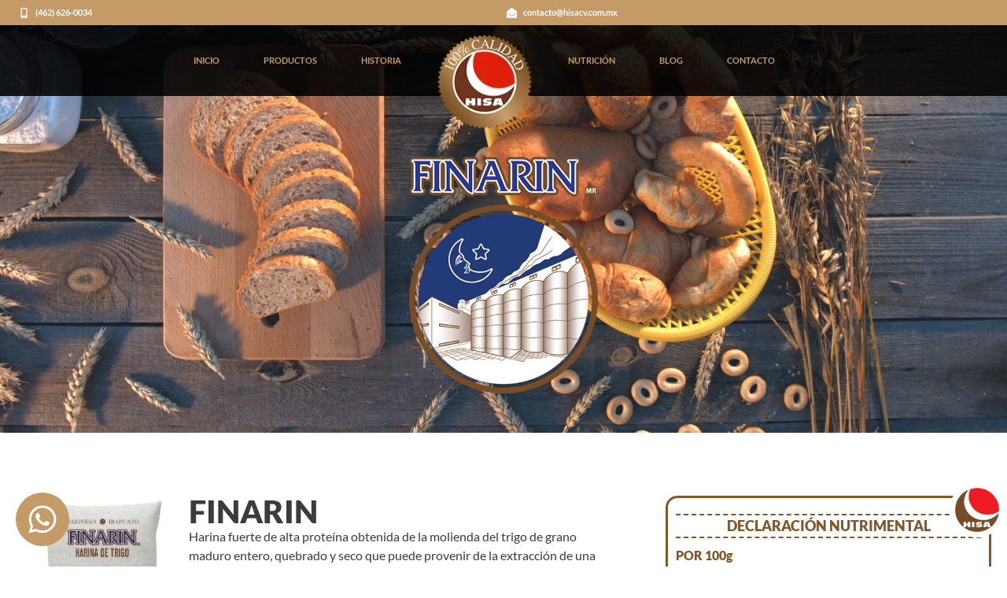

--- FILE ---
content_type: text/html; charset=UTF-8
request_url: https://harineradeirapuato.com/finarin/
body_size: 25284
content:
<!doctype html><html lang="es" prefix="og: https://ogp.me/ns#"><head><script data-no-optimize="1">var litespeed_docref=sessionStorage.getItem("litespeed_docref");litespeed_docref&&(Object.defineProperty(document,"referrer",{get:function(){return litespeed_docref}}),sessionStorage.removeItem("litespeed_docref"));</script> <meta charset="UTF-8"><meta name="viewport" content="width=device-width, initial-scale=1"><link rel="profile" href="https://gmpg.org/xfn/11"><title>FINARIN - Harinera de Irapuato</title><meta name="description" content="Harina fuerte de alta proteína obtenida de la molienda del trigo de grano maduro entero, quebrado y seco que puede provenir de la extracción de una mezcla de"/><meta name="robots" content="index, follow, max-snippet:-1, max-video-preview:-1, max-image-preview:large"/><link rel="canonical" href="https://harineradeirapuato.com/finarin/" /><meta property="og:locale" content="es_ES" /><meta property="og:type" content="article" /><meta property="og:title" content="FINARIN - Harinera de Irapuato" /><meta property="og:description" content="Harina fuerte de alta proteína obtenida de la molienda del trigo de grano maduro entero, quebrado y seco que puede provenir de la extracción de una mezcla de" /><meta property="og:url" content="https://harineradeirapuato.com/finarin/" /><meta property="og:site_name" content="Harinera de Irapuato" /><meta property="og:updated_time" content="2025-03-13T17:04:19+00:00" /><meta property="og:image" content="https://harineradeirapuato.com/wp-content/uploads/logo-finarin.png" /><meta property="og:image:secure_url" content="https://harineradeirapuato.com/wp-content/uploads/logo-finarin.png" /><meta property="og:image:width" content="500" /><meta property="og:image:height" content="650" /><meta property="og:image:alt" content="FINARIN" /><meta property="og:image:type" content="image/png" /><meta name="twitter:card" content="summary_large_image" /><meta name="twitter:title" content="FINARIN - Harinera de Irapuato" /><meta name="twitter:description" content="Harina fuerte de alta proteína obtenida de la molienda del trigo de grano maduro entero, quebrado y seco que puede provenir de la extracción de una mezcla de" /><meta name="twitter:image" content="https://harineradeirapuato.com/wp-content/uploads/logo-finarin.png" /><meta name="twitter:label1" content="Tiempo de lectura" /><meta name="twitter:data1" content="2 minutos" />
 <script type='application/javascript'  id='pys-version-script'>console.log('PixelYourSite Free version 11.1.5.2');</script> <link rel='dns-prefetch' href='//www.googletagmanager.com' /><link rel="alternate" type="application/rss+xml" title="Harinera de Irapuato &raquo; Feed" href="https://harineradeirapuato.com/feed/" /><link rel="alternate" type="application/rss+xml" title="Harinera de Irapuato &raquo; Feed de los comentarios" href="https://harineradeirapuato.com/comments/feed/" /><link rel="alternate" title="oEmbed (JSON)" type="application/json+oembed" href="https://harineradeirapuato.com/wp-json/oembed/1.0/embed?url=https%3A%2F%2Fharineradeirapuato.com%2Ffinarin%2F" /><link rel="alternate" title="oEmbed (XML)" type="text/xml+oembed" href="https://harineradeirapuato.com/wp-json/oembed/1.0/embed?url=https%3A%2F%2Fharineradeirapuato.com%2Ffinarin%2F&#038;format=xml" /><link data-optimized="2" rel="stylesheet" href="https://harineradeirapuato.com/wp-content/litespeed/css/1604102067cb3e78f03bf8c4c74d204a.css?ver=cf1b0" /> <script type="litespeed/javascript" data-src="https://harineradeirapuato.com/wp-includes/js/jquery/jquery.min.js?ver=3.7.1" id="jquery-core-js"></script> <script id="pys-js-extra" type="litespeed/javascript">var pysOptions={"staticEvents":{"facebook":{"init_event":[{"delay":0,"type":"static","ajaxFire":!1,"name":"PageView","pixelIds":["988285708938361"],"eventID":"7c9a6954-56b2-4a9d-b7ad-9a842343dc74","params":{"page_title":"FINARIN","post_type":"page","post_id":328,"plugin":"PixelYourSite","user_role":"guest","event_url":"harineradeirapuato.com/finarin/"},"e_id":"init_event","ids":[],"hasTimeWindow":!1,"timeWindow":0,"woo_order":"","edd_order":""}]}},"dynamicEvents":[],"triggerEvents":[],"triggerEventTypes":[],"facebook":{"pixelIds":["988285708938361"],"advancedMatching":{"external_id":"eaebffacfdcfbcdcfcdb"},"advancedMatchingEnabled":!0,"removeMetadata":!1,"wooVariableAsSimple":!1,"serverApiEnabled":!0,"wooCRSendFromServer":!1,"send_external_id":null,"enabled_medical":!1,"do_not_track_medical_param":["event_url","post_title","page_title","landing_page","content_name","categories","category_name","tags"],"meta_ldu":!1},"debug":"","siteUrl":"https://harineradeirapuato.com","ajaxUrl":"https://harineradeirapuato.com/wp-admin/admin-ajax.php","ajax_event":"4355aa3442","enable_remove_download_url_param":"1","cookie_duration":"7","last_visit_duration":"60","enable_success_send_form":"","ajaxForServerEvent":"1","ajaxForServerStaticEvent":"1","useSendBeacon":"1","send_external_id":"1","external_id_expire":"180","track_cookie_for_subdomains":"1","google_consent_mode":"1","gdpr":{"ajax_enabled":!1,"all_disabled_by_api":!1,"facebook_disabled_by_api":!1,"analytics_disabled_by_api":!1,"google_ads_disabled_by_api":!1,"pinterest_disabled_by_api":!1,"bing_disabled_by_api":!1,"reddit_disabled_by_api":!1,"externalID_disabled_by_api":!1,"facebook_prior_consent_enabled":!0,"analytics_prior_consent_enabled":!0,"google_ads_prior_consent_enabled":null,"pinterest_prior_consent_enabled":!0,"bing_prior_consent_enabled":!0,"cookiebot_integration_enabled":!1,"cookiebot_facebook_consent_category":"marketing","cookiebot_analytics_consent_category":"statistics","cookiebot_tiktok_consent_category":"marketing","cookiebot_google_ads_consent_category":"marketing","cookiebot_pinterest_consent_category":"marketing","cookiebot_bing_consent_category":"marketing","consent_magic_integration_enabled":!1,"real_cookie_banner_integration_enabled":!1,"cookie_notice_integration_enabled":!1,"cookie_law_info_integration_enabled":!1,"analytics_storage":{"enabled":!0,"value":"granted","filter":!1},"ad_storage":{"enabled":!0,"value":"granted","filter":!1},"ad_user_data":{"enabled":!0,"value":"granted","filter":!1},"ad_personalization":{"enabled":!0,"value":"granted","filter":!1}},"cookie":{"disabled_all_cookie":!1,"disabled_start_session_cookie":!1,"disabled_advanced_form_data_cookie":!1,"disabled_landing_page_cookie":!1,"disabled_first_visit_cookie":!1,"disabled_trafficsource_cookie":!1,"disabled_utmTerms_cookie":!1,"disabled_utmId_cookie":!1},"tracking_analytics":{"TrafficSource":"direct","TrafficLanding":"undefined","TrafficUtms":[],"TrafficUtmsId":[]},"GATags":{"ga_datalayer_type":"default","ga_datalayer_name":"dataLayerPYS"},"woo":{"enabled":!1},"edd":{"enabled":!1},"cache_bypass":"1768554428"}</script> 
 <script type="litespeed/javascript" data-src="https://www.googletagmanager.com/gtag/js?id=G-YD22WRTJ1E" id="google_gtagjs-js"></script> <script id="google_gtagjs-js-after" type="litespeed/javascript">window.dataLayer=window.dataLayer||[];function gtag(){dataLayer.push(arguments)}
gtag("set","linker",{"domains":["harineradeirapuato.com"]});gtag("js",new Date());gtag("set","developer_id.dZTNiMT",!0);gtag("config","G-YD22WRTJ1E")</script> <link rel="https://api.w.org/" href="https://harineradeirapuato.com/wp-json/" /><link rel="alternate" title="JSON" type="application/json" href="https://harineradeirapuato.com/wp-json/wp/v2/pages/328" /><link rel="EditURI" type="application/rsd+xml" title="RSD" href="https://harineradeirapuato.com/xmlrpc.php?rsd" /><meta name="generator" content="WordPress 6.9" /><link rel='shortlink' href='https://harineradeirapuato.com/?p=328' /><meta name="generator" content="Site Kit by Google 1.170.0" /><meta name="generator" content="Elementor 3.34.1; features: e_font_icon_svg, additional_custom_breakpoints; settings: css_print_method-internal, google_font-enabled, font_display-auto"></head><body class="wp-singular page-template-default page page-id-328 wp-embed-responsive wp-theme-hello-elementor wp-child-theme-hello-theme-child-master hello-elementor-default elementor-default elementor-kit-6 elementor-page elementor-page-328"><a class="skip-link screen-reader-text" href="#content">Ir al contenido</a><header data-elementor-type="header" data-elementor-id="135" class="elementor elementor-135 elementor-location-header" data-elementor-post-type="elementor_library"><section class="elementor-section elementor-top-section elementor-element elementor-element-2b9e987 elementor-section-full_width elementor-section-height-default elementor-section-height-default" data-id="2b9e987" data-element_type="section" data-settings="{&quot;background_background&quot;:&quot;classic&quot;,&quot;sticky&quot;:&quot;top&quot;,&quot;sticky_on&quot;:[&quot;desktop&quot;,&quot;tablet&quot;,&quot;mobile&quot;],&quot;sticky_offset&quot;:0,&quot;sticky_effects_offset&quot;:0,&quot;sticky_anchor_link_offset&quot;:0}"><div class="elementor-container elementor-column-gap-no"><div class="elementor-column elementor-col-100 elementor-top-column elementor-element elementor-element-ea04589" data-id="ea04589" data-element_type="column"><div class="elementor-widget-wrap elementor-element-populated"><section class="elementor-section elementor-inner-section elementor-element elementor-element-ab793d8 elementor-section-boxed elementor-section-height-default elementor-section-height-default" data-id="ab793d8" data-element_type="section" data-settings="{&quot;background_background&quot;:&quot;classic&quot;}"><div class="elementor-container elementor-column-gap-custom"><div class="elementor-column elementor-col-50 elementor-inner-column elementor-element elementor-element-847efaf" data-id="847efaf" data-element_type="column"><div class="elementor-widget-wrap elementor-element-populated"><div class="elementor-element elementor-element-6fb31ab elementor-icon-list--layout-inline elementor-align-start elementor-list-item-link-full_width elementor-widget elementor-widget-icon-list" data-id="6fb31ab" data-element_type="widget" data-widget_type="icon-list.default"><div class="elementor-widget-container"><ul class="elementor-icon-list-items elementor-inline-items"><li class="elementor-icon-list-item elementor-inline-item">
<a href="tel:(462)%20626-0034"><span class="elementor-icon-list-icon">
<svg aria-hidden="true" class="e-font-icon-svg e-fas-mobile-alt" viewBox="0 0 320 512" xmlns="http://www.w3.org/2000/svg"><path d="M272 0H48C21.5 0 0 21.5 0 48v416c0 26.5 21.5 48 48 48h224c26.5 0 48-21.5 48-48V48c0-26.5-21.5-48-48-48zM160 480c-17.7 0-32-14.3-32-32s14.3-32 32-32 32 14.3 32 32-14.3 32-32 32zm112-108c0 6.6-5.4 12-12 12H60c-6.6 0-12-5.4-12-12V60c0-6.6 5.4-12 12-12h200c6.6 0 12 5.4 12 12v312z"></path></svg>						</span>
<span class="elementor-icon-list-text">(462) 626-0034</span>
</a></li></ul></div></div></div></div><div class="elementor-column elementor-col-50 elementor-inner-column elementor-element elementor-element-fd8fc9a" data-id="fd8fc9a" data-element_type="column"><div class="elementor-widget-wrap elementor-element-populated"><div class="elementor-element elementor-element-832da0c elementor-icon-list--layout-inline elementor-align-end elementor-list-item-link-full_width elementor-widget elementor-widget-icon-list" data-id="832da0c" data-element_type="widget" data-widget_type="icon-list.default"><div class="elementor-widget-container"><ul class="elementor-icon-list-items elementor-inline-items"><li class="elementor-icon-list-item elementor-inline-item">
<a href="mailto:contacto@hisacv.com.mx" target="_blank"><span class="elementor-icon-list-icon">
<svg aria-hidden="true" class="e-font-icon-svg e-fas-envelope-open" viewBox="0 0 512 512" xmlns="http://www.w3.org/2000/svg"><path d="M512 464c0 26.51-21.49 48-48 48H48c-26.51 0-48-21.49-48-48V200.724a48 48 0 0 1 18.387-37.776c24.913-19.529 45.501-35.365 164.2-121.511C199.412 29.17 232.797-.347 256 .003c23.198-.354 56.596 29.172 73.413 41.433 118.687 86.137 139.303 101.995 164.2 121.512A48 48 0 0 1 512 200.724V464zm-65.666-196.605c-2.563-3.728-7.7-4.595-11.339-1.907-22.845 16.873-55.462 40.705-105.582 77.079-16.825 12.266-50.21 41.781-73.413 41.43-23.211.344-56.559-29.143-73.413-41.43-50.114-36.37-82.734-60.204-105.582-77.079-3.639-2.688-8.776-1.821-11.339 1.907l-9.072 13.196a7.998 7.998 0 0 0 1.839 10.967c22.887 16.899 55.454 40.69 105.303 76.868 20.274 14.781 56.524 47.813 92.264 47.573 35.724.242 71.961-32.771 92.263-47.573 49.85-36.179 82.418-59.97 105.303-76.868a7.998 7.998 0 0 0 1.839-10.967l-9.071-13.196z"></path></svg>						</span>
<span class="elementor-icon-list-text">contacto@hisacv.com.mx</span>
</a></li></ul></div></div></div></div></div></section><section class="elementor-section elementor-inner-section elementor-element elementor-element-2fca1c6 elementor-section-height-min-height elementor-hidden-desktop elementor-hidden-tablet elementor-section-boxed elementor-section-height-default" data-id="2fca1c6" data-element_type="section"><div class="elementor-container elementor-column-gap-custom"><div class="elementor-column elementor-col-50 elementor-inner-column elementor-element elementor-element-70fc581" data-id="70fc581" data-element_type="column"><div class="elementor-widget-wrap elementor-element-populated"><div class="elementor-element elementor-element-d0a1c6f elementor-absolute elementor-widget elementor-widget-image" data-id="d0a1c6f" data-element_type="widget" data-settings="{&quot;_position&quot;:&quot;absolute&quot;}" data-widget_type="image.default"><div class="elementor-widget-container">
<img data-lazyloaded="1" src="[data-uri]" width="130" height="130" data-src="https://harineradeirapuato.com/wp-content/uploads/logo-1.png" class="attachment-large size-large wp-image-24" alt="HISA" /></div></div></div></div><div class="elementor-column elementor-col-50 elementor-inner-column elementor-element elementor-element-a526a5f" data-id="a526a5f" data-element_type="column"><div class="elementor-widget-wrap elementor-element-populated"><div class="elementor-element elementor-element-45e80fe elementor-nav-menu__align-end elementor-nav-menu--stretch elementor-nav-menu--dropdown-tablet elementor-nav-menu__text-align-aside elementor-nav-menu--toggle elementor-nav-menu--burger elementor-widget elementor-widget-nav-menu" data-id="45e80fe" data-element_type="widget" data-settings="{&quot;full_width&quot;:&quot;stretch&quot;,&quot;layout&quot;:&quot;horizontal&quot;,&quot;submenu_icon&quot;:{&quot;value&quot;:&quot;&lt;svg aria-hidden=\&quot;true\&quot; class=\&quot;e-font-icon-svg e-fas-caret-down\&quot; viewBox=\&quot;0 0 320 512\&quot; xmlns=\&quot;http:\/\/www.w3.org\/2000\/svg\&quot;&gt;&lt;path d=\&quot;M31.3 192h257.3c17.8 0 26.7 21.5 14.1 34.1L174.1 354.8c-7.8 7.8-20.5 7.8-28.3 0L17.2 226.1C4.6 213.5 13.5 192 31.3 192z\&quot;&gt;&lt;\/path&gt;&lt;\/svg&gt;&quot;,&quot;library&quot;:&quot;fa-solid&quot;},&quot;toggle&quot;:&quot;burger&quot;}" data-widget_type="nav-menu.default"><div class="elementor-widget-container"><nav aria-label="Menú" class="elementor-nav-menu--main elementor-nav-menu__container elementor-nav-menu--layout-horizontal e--pointer-underline e--animation-slide"><ul id="menu-1-45e80fe" class="elementor-nav-menu"><li class="menu-item menu-item-type-post_type menu-item-object-page menu-item-home menu-item-134"><a href="https://harineradeirapuato.com/" class="elementor-item">Inicio</a></li><li class="menu-item menu-item-type-post_type menu-item-object-page menu-item-133"><a href="https://harineradeirapuato.com/productos/" class="elementor-item">Productos</a></li><li class="menu-item menu-item-type-post_type menu-item-object-page menu-item-132"><a href="https://harineradeirapuato.com/historia/" class="elementor-item">Historia</a></li><li class="menu-item menu-item-type-post_type menu-item-object-page menu-item-131"><a href="https://harineradeirapuato.com/nutricion/" class="elementor-item">Nutrición</a></li><li class="menu-item menu-item-type-post_type menu-item-object-page menu-item-862"><a href="https://harineradeirapuato.com/blog/" class="elementor-item">Blog</a></li><li class="menu-item menu-item-type-post_type menu-item-object-page menu-item-129"><a href="https://harineradeirapuato.com/contacto/" class="elementor-item">Contacto</a></li></ul></nav><div class="elementor-menu-toggle" role="button" tabindex="0" aria-label="Alternar menú" aria-expanded="false">
<svg aria-hidden="true" role="presentation" class="elementor-menu-toggle__icon--open e-font-icon-svg e-eicon-menu-bar" viewBox="0 0 1000 1000" xmlns="http://www.w3.org/2000/svg"><path d="M104 333H896C929 333 958 304 958 271S929 208 896 208H104C71 208 42 237 42 271S71 333 104 333ZM104 583H896C929 583 958 554 958 521S929 458 896 458H104C71 458 42 487 42 521S71 583 104 583ZM104 833H896C929 833 958 804 958 771S929 708 896 708H104C71 708 42 737 42 771S71 833 104 833Z"></path></svg><svg aria-hidden="true" role="presentation" class="elementor-menu-toggle__icon--close e-font-icon-svg e-eicon-close" viewBox="0 0 1000 1000" xmlns="http://www.w3.org/2000/svg"><path d="M742 167L500 408 258 167C246 154 233 150 217 150 196 150 179 158 167 167 154 179 150 196 150 212 150 229 154 242 171 254L408 500 167 742C138 771 138 800 167 829 196 858 225 858 254 829L496 587 738 829C750 842 767 846 783 846 800 846 817 842 829 829 842 817 846 804 846 783 846 767 842 750 829 737L588 500 833 258C863 229 863 200 833 171 804 137 775 137 742 167Z"></path></svg></div><nav class="elementor-nav-menu--dropdown elementor-nav-menu__container" aria-hidden="true"><ul id="menu-2-45e80fe" class="elementor-nav-menu"><li class="menu-item menu-item-type-post_type menu-item-object-page menu-item-home menu-item-134"><a href="https://harineradeirapuato.com/" class="elementor-item" tabindex="-1">Inicio</a></li><li class="menu-item menu-item-type-post_type menu-item-object-page menu-item-133"><a href="https://harineradeirapuato.com/productos/" class="elementor-item" tabindex="-1">Productos</a></li><li class="menu-item menu-item-type-post_type menu-item-object-page menu-item-132"><a href="https://harineradeirapuato.com/historia/" class="elementor-item" tabindex="-1">Historia</a></li><li class="menu-item menu-item-type-post_type menu-item-object-page menu-item-131"><a href="https://harineradeirapuato.com/nutricion/" class="elementor-item" tabindex="-1">Nutrición</a></li><li class="menu-item menu-item-type-post_type menu-item-object-page menu-item-862"><a href="https://harineradeirapuato.com/blog/" class="elementor-item" tabindex="-1">Blog</a></li><li class="menu-item menu-item-type-post_type menu-item-object-page menu-item-129"><a href="https://harineradeirapuato.com/contacto/" class="elementor-item" tabindex="-1">Contacto</a></li></ul></nav></div></div></div></div></div></section><section class="elementor-section elementor-inner-section elementor-element elementor-element-eb43bb4 elementor-section-height-min-height elementor-section-content-middle elementor-hidden-mobile elementor-section-boxed elementor-section-height-default" data-id="eb43bb4" data-element_type="section"><div class="elementor-container elementor-column-gap-custom"><div class="elementor-column elementor-col-33 elementor-inner-column elementor-element elementor-element-815eb64" data-id="815eb64" data-element_type="column"><div class="elementor-widget-wrap elementor-element-populated"><div class="elementor-element elementor-element-a7b12a1 elementor-nav-menu__align-end elementor-nav-menu--dropdown-none elementor-widget elementor-widget-nav-menu" data-id="a7b12a1" data-element_type="widget" data-settings="{&quot;layout&quot;:&quot;horizontal&quot;,&quot;submenu_icon&quot;:{&quot;value&quot;:&quot;&lt;svg aria-hidden=\&quot;true\&quot; class=\&quot;e-font-icon-svg e-fas-caret-down\&quot; viewBox=\&quot;0 0 320 512\&quot; xmlns=\&quot;http:\/\/www.w3.org\/2000\/svg\&quot;&gt;&lt;path d=\&quot;M31.3 192h257.3c17.8 0 26.7 21.5 14.1 34.1L174.1 354.8c-7.8 7.8-20.5 7.8-28.3 0L17.2 226.1C4.6 213.5 13.5 192 31.3 192z\&quot;&gt;&lt;\/path&gt;&lt;\/svg&gt;&quot;,&quot;library&quot;:&quot;fa-solid&quot;}}" data-widget_type="nav-menu.default"><div class="elementor-widget-container"><nav aria-label="Menú" class="elementor-nav-menu--main elementor-nav-menu__container elementor-nav-menu--layout-horizontal e--pointer-underline e--animation-slide"><ul id="menu-1-a7b12a1" class="elementor-nav-menu"><li class="menu-item menu-item-type-post_type menu-item-object-page menu-item-home menu-item-145"><a href="https://harineradeirapuato.com/" class="elementor-item">Inicio</a></li><li class="menu-item menu-item-type-post_type menu-item-object-page menu-item-144"><a href="https://harineradeirapuato.com/productos/" class="elementor-item">Productos</a></li><li class="menu-item menu-item-type-post_type menu-item-object-page menu-item-143"><a href="https://harineradeirapuato.com/historia/" class="elementor-item">Historia</a></li></ul></nav><nav class="elementor-nav-menu--dropdown elementor-nav-menu__container" aria-hidden="true"><ul id="menu-2-a7b12a1" class="elementor-nav-menu"><li class="menu-item menu-item-type-post_type menu-item-object-page menu-item-home menu-item-145"><a href="https://harineradeirapuato.com/" class="elementor-item" tabindex="-1">Inicio</a></li><li class="menu-item menu-item-type-post_type menu-item-object-page menu-item-144"><a href="https://harineradeirapuato.com/productos/" class="elementor-item" tabindex="-1">Productos</a></li><li class="menu-item menu-item-type-post_type menu-item-object-page menu-item-143"><a href="https://harineradeirapuato.com/historia/" class="elementor-item" tabindex="-1">Historia</a></li></ul></nav></div></div></div></div><div class="elementor-column elementor-col-33 elementor-inner-column elementor-element elementor-element-938e85f" data-id="938e85f" data-element_type="column"><div class="elementor-widget-wrap elementor-element-populated"><div class="elementor-element elementor-element-a7f75f7 elementor-absolute elementor-widget elementor-widget-image" data-id="a7f75f7" data-element_type="widget" data-settings="{&quot;_position&quot;:&quot;absolute&quot;}" data-widget_type="image.default"><div class="elementor-widget-container">
<a href="/">
<img data-lazyloaded="1" src="[data-uri]" width="130" height="130" data-src="https://harineradeirapuato.com/wp-content/uploads/logo-1.png" class="attachment-large size-large wp-image-24" alt="HISA" />								</a></div></div></div></div><div class="elementor-column elementor-col-33 elementor-inner-column elementor-element elementor-element-5da9209" data-id="5da9209" data-element_type="column"><div class="elementor-widget-wrap elementor-element-populated"><div class="elementor-element elementor-element-327134f elementor-nav-menu__align-start elementor-nav-menu--dropdown-none elementor-widget elementor-widget-nav-menu" data-id="327134f" data-element_type="widget" data-settings="{&quot;layout&quot;:&quot;horizontal&quot;,&quot;submenu_icon&quot;:{&quot;value&quot;:&quot;&lt;svg aria-hidden=\&quot;true\&quot; class=\&quot;e-font-icon-svg e-fas-caret-down\&quot; viewBox=\&quot;0 0 320 512\&quot; xmlns=\&quot;http:\/\/www.w3.org\/2000\/svg\&quot;&gt;&lt;path d=\&quot;M31.3 192h257.3c17.8 0 26.7 21.5 14.1 34.1L174.1 354.8c-7.8 7.8-20.5 7.8-28.3 0L17.2 226.1C4.6 213.5 13.5 192 31.3 192z\&quot;&gt;&lt;\/path&gt;&lt;\/svg&gt;&quot;,&quot;library&quot;:&quot;fa-solid&quot;}}" data-widget_type="nav-menu.default"><div class="elementor-widget-container"><nav aria-label="Menú" class="elementor-nav-menu--main elementor-nav-menu__container elementor-nav-menu--layout-horizontal e--pointer-underline e--animation-slide"><ul id="menu-1-327134f" class="elementor-nav-menu"><li class="menu-item menu-item-type-post_type menu-item-object-page menu-item-148"><a href="https://harineradeirapuato.com/nutricion/" class="elementor-item">Nutrición</a></li><li class="menu-item menu-item-type-post_type menu-item-object-page menu-item-863"><a href="https://harineradeirapuato.com/blog/" class="elementor-item">Blog</a></li><li class="menu-item menu-item-type-post_type menu-item-object-page menu-item-146"><a href="https://harineradeirapuato.com/contacto/" class="elementor-item">Contacto</a></li></ul></nav><nav class="elementor-nav-menu--dropdown elementor-nav-menu__container" aria-hidden="true"><ul id="menu-2-327134f" class="elementor-nav-menu"><li class="menu-item menu-item-type-post_type menu-item-object-page menu-item-148"><a href="https://harineradeirapuato.com/nutricion/" class="elementor-item" tabindex="-1">Nutrición</a></li><li class="menu-item menu-item-type-post_type menu-item-object-page menu-item-863"><a href="https://harineradeirapuato.com/blog/" class="elementor-item" tabindex="-1">Blog</a></li><li class="menu-item menu-item-type-post_type menu-item-object-page menu-item-146"><a href="https://harineradeirapuato.com/contacto/" class="elementor-item" tabindex="-1">Contacto</a></li></ul></nav></div></div></div></div></div></section></div></div></div></section></header><main id="content" class="site-main post-328 page type-page status-publish hentry"><div class="page-content"><div data-elementor-type="wp-page" data-elementor-id="328" class="elementor elementor-328" data-elementor-post-type="page"><div class="elementor-element elementor-element-b361058 e-flex e-con-boxed e-con e-parent" data-id="b361058" data-element_type="container" data-settings="{&quot;background_background&quot;:&quot;classic&quot;}"><div class="e-con-inner"><div class="elementor-element elementor-element-8c037bd elementor-widget elementor-widget-image" data-id="8c037bd" data-element_type="widget" data-widget_type="image.default"><div class="elementor-widget-container">
<img data-lazyloaded="1" src="[data-uri]" fetchpriority="high" decoding="async" width="500" height="650" data-src="https://harineradeirapuato.com/wp-content/uploads/logo-finarin.png" class="attachment-full size-full wp-image-597" alt="logo finarin" data-srcset="https://harineradeirapuato.com/wp-content/uploads/logo-finarin.png 500w, https://harineradeirapuato.com/wp-content/uploads/logo-finarin-231x300.png 231w, https://harineradeirapuato.com/wp-content/uploads/logo-finarin-115x150.png 115w" data-sizes="(max-width: 500px) 100vw, 500px" title="FINARIN 1"></div></div></div></div><div class="elementor-element elementor-element-ef6c83e e-flex e-con-boxed e-con e-parent" data-id="ef6c83e" data-element_type="container"><div class="e-con-inner"><div class="elementor-element elementor-element-ece7d95 e-con-full e-flex e-con e-child" data-id="ece7d95" data-element_type="container"><div class="elementor-element elementor-element-781c0cf e-con-full e-flex e-con e-child" data-id="781c0cf" data-element_type="container"><div class="elementor-element elementor-element-2eb30f7 e-con-full e-flex e-con e-child" data-id="2eb30f7" data-element_type="container"><div class="elementor-element elementor-element-bc8839d elementor-arrows-position-outside elementor-pagination-position-outside elementor-widget elementor-widget-image-carousel" data-id="bc8839d" data-element_type="widget" data-settings="{&quot;slides_to_show&quot;:&quot;1&quot;,&quot;pause_on_hover&quot;:&quot;no&quot;,&quot;navigation&quot;:&quot;both&quot;,&quot;autoplay&quot;:&quot;yes&quot;,&quot;pause_on_interaction&quot;:&quot;yes&quot;,&quot;autoplay_speed&quot;:5000,&quot;infinite&quot;:&quot;yes&quot;,&quot;effect&quot;:&quot;slide&quot;,&quot;speed&quot;:500}" data-widget_type="image-carousel.default"><div class="elementor-widget-container"><div class="elementor-image-carousel-wrapper swiper" role="region" aria-roledescription="carousel" aria-label="Carrusel de imágenes" dir="ltr"><div class="elementor-image-carousel swiper-wrapper" aria-live="off"><div class="swiper-slide" role="group" aria-roledescription="slide" aria-label="1 de 1"><figure class="swiper-slide-inner"><img data-lazyloaded="1" src="[data-uri]" width="2953" height="4987" decoding="async" class="swiper-slide-image" data-src="https://harineradeirapuato.com/wp-content/uploads/finarin-22kg.png" alt="finarin-22kg" title="FINARIN 2"></figure></div></div></div></div></div></div><div class="elementor-element elementor-element-56ec1d8 e-con-full e-flex e-con e-child" data-id="56ec1d8" data-element_type="container"><div class="elementor-element elementor-element-49be3f4 elementor-widget elementor-widget-heading" data-id="49be3f4" data-element_type="widget" data-widget_type="heading.default"><div class="elementor-widget-container"><h1 class="elementor-heading-title elementor-size-default">FINARIN</h1></div></div><div class="elementor-element elementor-element-eee8bbe elementor-widget elementor-widget-text-editor" data-id="eee8bbe" data-element_type="widget" data-widget_type="text-editor.default"><div class="elementor-widget-container"><p>Harina fuerte de alta proteína obtenida de la molienda del trigo de grano maduro entero, quebrado y seco que puede provenir de la extracción de una mezcla de trigos duros importados y nacionales limpios, gran poder de fermentación por su alto contenido en gluten, gran rendimiento y alta absorción de agua.</p></div></div><div class="elementor-element elementor-element-5489f5e elementor-widget elementor-widget-heading" data-id="5489f5e" data-element_type="widget" data-widget_type="heading.default"><div class="elementor-widget-container"><h4 class="elementor-heading-title elementor-size-default">Presentación</h4></div></div><div class="elementor-element elementor-element-7a66118 elementor-widget elementor-widget-text-editor" data-id="7a66118" data-element_type="widget" data-widget_type="text-editor.default"><div class="elementor-widget-container"><p>En saco de polipropileno de 22kg. A granel en pipas de 24 a 29 Ton.</p></div></div></div></div><div class="elementor-element elementor-element-52ef12f elementor-widget elementor-widget-heading" data-id="52ef12f" data-element_type="widget" data-widget_type="heading.default"><div class="elementor-widget-container"><h4 class="elementor-heading-title elementor-size-default">Aplicación</h4></div></div><div class="elementor-element elementor-element-3f3b9c2 elementor-widget elementor-widget-text-editor" data-id="3f3b9c2" data-element_type="widget" data-widget_type="text-editor.default"><div class="elementor-widget-container"><p>En panadería con equipo mecanizado o nivel semiindustrial e industrial, pizzería, pan de caja, bollería, danés y francés.</p></div></div><div class="elementor-element elementor-element-90592df elementor-widget elementor-widget-heading" data-id="90592df" data-element_type="widget" data-widget_type="heading.default"><div class="elementor-widget-container"><h4 class="elementor-heading-title elementor-size-default">Beneficios</h4></div></div><div class="elementor-element elementor-element-146fcd7 elementor-widget elementor-widget-text-editor" data-id="146fcd7" data-element_type="widget" data-widget_type="text-editor.default"><div class="elementor-widget-container"><p>Obtención de piezas con buen volumen, con corteza dorada y buen color y excelente sabor en el pan.</p></div></div><div class="elementor-element elementor-element-0cfc011 elementor-widget elementor-widget-heading" data-id="0cfc011" data-element_type="widget" data-widget_type="heading.default"><div class="elementor-widget-container"><h4 class="elementor-heading-title elementor-size-default">Especificaciones (NOM 247)</h4></div></div><div class="elementor-element elementor-element-efcd83e elementor-widget elementor-widget-text-editor" data-id="efcd83e" data-element_type="widget" data-widget_type="text-editor.default"><div class="elementor-widget-container"><p><b>Sensoriales: Polvo fino, color claro y olor característico.<br /></b><span style="color: var( --e-global-color-text ); font-family: var( --e-global-typography-text-font-family ), Sans-serif; text-align: var(--text-align); font-size: 1rem;"><b>Especificaciones:<br /></b></span><span style="color: var( --e-global-color-text ); font-family: var( --e-global-typography-text-font-family ), Sans-serif; font-weight: var( --e-global-typography-text-font-weight ); text-align: var(--text-align); font-size: 1rem;">Humedad: Máximo 14.5%<br /></span><span style="color: var( --e-global-color-text ); font-family: var( --e-global-typography-text-font-family ), Sans-serif; font-weight: var( --e-global-typography-text-font-weight ); text-align: var(--text-align); font-size: 1rem;">Proteína: Mínimo 10.7%<br /></span><span style="color: var( --e-global-color-text ); font-family: var( --e-global-typography-text-font-family ), Sans-serif; font-size: 1rem; font-weight: var( --e-global-typography-text-font-weight ); text-align: var(--text-align);">Fuerza: Mínimo 280 J<br /></span><span style="color: var( --e-global-color-text ); font-family: var( --e-global-typography-text-font-family ), Sans-serif; font-weight: var( --e-global-typography-text-font-weight ); text-align: var(--text-align); font-size: 1rem;">Cenizas: Máximo 0.6%<br /></span><span style="color: var( --e-global-color-text ); font-family: var( --e-global-typography-text-font-family ), Sans-serif; font-weight: var( --e-global-typography-text-font-weight ); text-align: var(--text-align); font-size: 1rem;">Gluten Húmedo: Mínimo 27%<br /></span><span style="color: var( --e-global-color-text ); font-family: var( --e-global-typography-text-font-family ), Sans-serif; font-weight: var( --e-global-typography-text-font-weight ); text-align: var(--text-align); font-size: 1rem;">Absorción: Mínimo 57%<br /></span><span style="color: var( --e-global-color-text ); font-family: var( --e-global-typography-text-font-family ), Sans-serif; font-weight: var( --e-global-typography-text-font-weight ); text-align: var(--text-align); font-size: 1rem;">P/L: 0.8 a 1.4<br /></span><span style="color: var( --e-global-color-text ); font-family: var( --e-global-typography-text-font-family ), Sans-serif; text-align: var(--text-align); font-size: 1rem;"><b>Metales Pesados:<br /></b></span><span style="color: var( --e-global-color-text ); font-family: var( --e-global-typography-text-font-family ), Sans-serif; font-weight: var( --e-global-typography-text-font-weight ); text-align: var(--text-align); font-size: 1rem;">Plomo como Pb: Máximo 0.5 ppm.<br /></span><span style="color: var( --e-global-color-text ); font-family: var( --e-global-typography-text-font-family ), Sans-serif; font-weight: var( --e-global-typography-text-font-weight ); text-align: var(--text-align); font-size: 1rem;">Cadmio como Cd: Máximo 0.1 ppm. <br /></span><span style="color: var( --e-global-color-text ); font-family: var( --e-global-typography-text-font-family ), Sans-serif; text-align: var(--text-align); font-size: 1rem;"><b>Microbiológicos: <br /></b></span><span style="color: var( --e-global-color-text ); font-family: var( --e-global-typography-text-font-family ), Sans-serif; font-weight: var( --e-global-typography-text-font-weight ); text-align: var(--text-align); font-size: 1rem;">Mesofilos aerobios: Máximo 50,000 UFC/g <br /></span><span style="color: var( --e-global-color-text ); font-family: var( --e-global-typography-text-font-family ), Sans-serif; font-weight: var( --e-global-typography-text-font-weight ); text-align: var(--text-align); font-size: 1rem;">Coliformes Totales: N/A <br /></span><span style="color: var( --e-global-color-text ); font-family: var( --e-global-typography-text-font-family ), Sans-serif; font-weight: var( --e-global-typography-text-font-weight ); text-align: var(--text-align); font-size: 1rem;">E.Coli: Ausencia (25 g) <br />Hongos y Levaduras Máximo 300 UFC/g <br /></span><span style="color: var( --e-global-color-text ); font-family: var( --e-global-typography-text-font-family ), Sans-serif; font-weight: var( --e-global-typography-text-font-weight ); text-align: var(--text-align); font-size: 1rem;">Salmonella sp Ausencia (25 g): Negativo </span><span style="color: var( --e-global-color-text ); font-family: var( --e-global-typography-text-font-family ), Sans-serif; font-weight: var( --e-global-typography-text-font-weight ); text-align: var(--text-align); font-size: 1rem;"> <br /></span><span style="color: var( --e-global-color-text ); font-family: var( --e-global-typography-text-font-family ), Sans-serif; text-align: var(--text-align); font-size: 1rem;"><b>Seguridad Alimentaria <br /></b></span><span style="color: var( --e-global-color-text ); font-family: var( --e-global-typography-text-font-family ), Sans-serif; font-weight: var( --e-global-typography-text-font-weight ); text-align: var(--text-align); font-size: 1rem;">Partículas metálicas: Ausencia mayores a 2mm <br /></span><span style="color: var( --e-global-color-text ); font-family: var( --e-global-typography-text-font-family ), Sans-serif; font-weight: var( --e-global-typography-text-font-weight ); text-align: var(--text-align); font-size: 1rem;">Aflatoxinas: Menor a 20 ppb <br /></span><span style="color: var( --e-global-color-text ); font-family: var( --e-global-typography-text-font-family ), Sans-serif; font-weight: var( --e-global-typography-text-font-weight ); text-align: var(--text-align); font-size: 1rem;">Materia extraña en 50 g de producto: <br /></span><span style="color: var( --e-global-color-text ); font-family: var( --e-global-typography-text-font-family ), Sans-serif; font-weight: var( --e-global-typography-text-font-weight ); text-align: var(--text-align); font-size: 1rem;">Fragmentos de insecto Máximo 50 <br /></span><span style="color: var( --e-global-color-text ); font-family: var( --e-global-typography-text-font-family ), Sans-serif; font-weight: var( --e-global-typography-text-font-weight ); text-align: var(--text-align); font-size: 1rem;">Pelos de roedor Máximo 1 <br /></span><span style="color: var( --e-global-color-text ); font-family: var( --e-global-typography-text-font-family ), Sans-serif; font-weight: var( --e-global-typography-text-font-weight ); text-align: var(--text-align); font-size: 1rem;">Excretas: 0</span></p></div></div><div class="elementor-element elementor-element-d733746 elementor-widget elementor-widget-heading" data-id="d733746" data-element_type="widget" data-widget_type="heading.default"><div class="elementor-widget-container"><h4 class="elementor-heading-title elementor-size-default">Declaración de OMG's</h4></div></div><div class="elementor-element elementor-element-638df2b elementor-widget elementor-widget-text-editor" data-id="638df2b" data-element_type="widget" data-widget_type="text-editor.default"><div class="elementor-widget-container"><p>Las materias primas utilizadas en el proceso de la harina no son Organismos Genéticamente Modificados (OMGs).</p></div></div><div class="elementor-element elementor-element-d9c65ad elementor-widget elementor-widget-heading" data-id="d9c65ad" data-element_type="widget" data-widget_type="heading.default"><div class="elementor-widget-container"><h4 class="elementor-heading-title elementor-size-default">Declaración de alérgenos</h4></div></div><div class="elementor-element elementor-element-c714fef elementor-widget elementor-widget-text-editor" data-id="c714fef" data-element_type="widget" data-widget_type="text-editor.default"><div class="elementor-widget-container"><p>El trigo de forma inherente contiene Gluten, declarado en nuestros sacos.</p></div></div><div class="elementor-element elementor-element-b5bb275 elementor-widget elementor-widget-heading" data-id="b5bb275" data-element_type="widget" data-widget_type="heading.default"><div class="elementor-widget-container"><h4 class="elementor-heading-title elementor-size-default">Distribución</h4></div></div><div class="elementor-element elementor-element-6759f62 elementor-widget elementor-widget-text-editor" data-id="6759f62" data-element_type="widget" data-widget_type="text-editor.default"><div class="elementor-widget-container"><p>Todo el producto es distribuido en camiones que cumplen con los lineamientos de calidad e inocuidad.</p></div></div><div class="elementor-element elementor-element-65a7196 elementor-widget elementor-widget-heading" data-id="65a7196" data-element_type="widget" data-widget_type="heading.default"><div class="elementor-widget-container"><h4 class="elementor-heading-title elementor-size-default">Almacenamiento</h4></div></div><div class="elementor-element elementor-element-298d725 elementor-widget elementor-widget-text-editor" data-id="298d725" data-element_type="widget" data-widget_type="text-editor.default"><div class="elementor-widget-container"><p>Conservar bien cerrados los sacos, en un lugar fresco y seco, estibar separado de los muros y evitar el contacto directo al piso. Estibas sobre superficies lisas, libres de astillas. Consumir el producto que almacenó primero. Vida de Anaquel, 1 año a partir de la fecha de elaboración y a las condiciones mencionadas</p></div></div></div><div class="elementor-element elementor-element-98b617a e-con-full e-flex e-con e-child" data-id="98b617a" data-element_type="container" data-settings="{&quot;background_background&quot;:&quot;classic&quot;}"><div class="elementor-element elementor-element-99cc685 elementor-absolute elementor-widget elementor-widget-image" data-id="99cc685" data-element_type="widget" data-settings="{&quot;_position&quot;:&quot;absolute&quot;}" data-widget_type="image.default"><div class="elementor-widget-container">
<img data-lazyloaded="1" src="[data-uri]" decoding="async" width="100" height="100" data-src="https://harineradeirapuato.com/wp-content/uploads/hisa-icon.png" class="attachment-large size-large wp-image-631" alt="hisa icon" title="FINARIN 3"></div></div><div class="elementor-element elementor-element-8b36e51 elementor-widget elementor-widget-heading" data-id="8b36e51" data-element_type="widget" data-widget_type="heading.default"><div class="elementor-widget-container"><h2 class="elementor-heading-title elementor-size-default">Declaración Nutrimental</h2></div></div><div class="elementor-element elementor-element-a08a916 e-con-full e-flex e-con e-child" data-id="a08a916" data-element_type="container"><div class="elementor-element elementor-element-b7251d3 e-con-full e-flex e-con e-child" data-id="b7251d3" data-element_type="container"><div class="elementor-element elementor-element-0c78a43 elementor-widget elementor-widget-heading" data-id="0c78a43" data-element_type="widget" data-widget_type="heading.default"><div class="elementor-widget-container">
<span class="elementor-heading-title elementor-size-default">POR 100g</span></div></div></div></div><div class="elementor-element elementor-element-501047d e-con-full e-flex e-con e-child" data-id="501047d" data-element_type="container"><div class="elementor-element elementor-element-999a758 e-con-full e-flex e-con e-child" data-id="999a758" data-element_type="container"><div class="elementor-element elementor-element-97ffecb elementor-widget elementor-widget-heading" data-id="97ffecb" data-element_type="widget" data-widget_type="heading.default"><div class="elementor-widget-container">
<span class="elementor-heading-title elementor-size-default">Contenido energético</span></div></div></div><div class="elementor-element elementor-element-f65ca9f e-con-full e-flex e-con e-child" data-id="f65ca9f" data-element_type="container"><div class="elementor-element elementor-element-d128056 elementor-widget elementor-widget-heading" data-id="d128056" data-element_type="widget" data-widget_type="heading.default"><div class="elementor-widget-container">
<span class="elementor-heading-title elementor-size-default">370 kcal (1548 kJ)</span></div></div></div></div><div class="elementor-element elementor-element-980a3f7 e-con-full e-flex e-con e-child" data-id="980a3f7" data-element_type="container"><div class="elementor-element elementor-element-a66e83d e-con-full e-flex e-con e-child" data-id="a66e83d" data-element_type="container"><div class="elementor-element elementor-element-206b403 elementor-widget elementor-widget-heading" data-id="206b403" data-element_type="widget" data-widget_type="heading.default"><div class="elementor-widget-container">
<span class="elementor-heading-title elementor-size-default">Proteínas</span></div></div></div><div class="elementor-element elementor-element-82862c0 e-con-full e-flex e-con e-child" data-id="82862c0" data-element_type="container"><div class="elementor-element elementor-element-046f6f4 elementor-widget elementor-widget-heading" data-id="046f6f4" data-element_type="widget" data-widget_type="heading.default"><div class="elementor-widget-container">
<span class="elementor-heading-title elementor-size-default">12g</span></div></div></div></div><div class="elementor-element elementor-element-3e4e9f7 elementor-widget-divider--view-line elementor-widget elementor-widget-divider" data-id="3e4e9f7" data-element_type="widget" data-widget_type="divider.default"><div class="elementor-widget-container"><div class="elementor-divider">
<span class="elementor-divider-separator">
</span></div></div></div><div class="elementor-element elementor-element-8e0dfb6 e-con-full e-flex e-con e-child" data-id="8e0dfb6" data-element_type="container"><div class="elementor-element elementor-element-efdf4cb e-con-full e-flex e-con e-child" data-id="efdf4cb" data-element_type="container"><div class="elementor-element elementor-element-e5fac90 elementor-widget elementor-widget-heading" data-id="e5fac90" data-element_type="widget" data-widget_type="heading.default"><div class="elementor-widget-container">
<span class="elementor-heading-title elementor-size-default">Grasas totales</span></div></div></div><div class="elementor-element elementor-element-1ac0802 e-con-full e-flex e-con e-child" data-id="1ac0802" data-element_type="container"><div class="elementor-element elementor-element-ba4e848 elementor-widget elementor-widget-heading" data-id="ba4e848" data-element_type="widget" data-widget_type="heading.default"><div class="elementor-widget-container">
<span class="elementor-heading-title elementor-size-default">1g</span></div></div></div></div><div class="elementor-element elementor-element-98db067 e-con-full e-flex e-con e-child" data-id="98db067" data-element_type="container"><div class="elementor-element elementor-element-1c2c767 e-con-full e-flex e-con e-child" data-id="1c2c767" data-element_type="container"><div class="elementor-element elementor-element-5e1357b elementor-widget elementor-widget-heading" data-id="5e1357b" data-element_type="widget" data-widget_type="heading.default"><div class="elementor-widget-container">
<span class="elementor-heading-title elementor-size-default">&nbsp;&nbsp;&nbsp;&nbsp;&nbsp;&nbsp;Grasas Saturadas</span></div></div></div><div class="elementor-element elementor-element-596c9a3 e-con-full e-flex e-con e-child" data-id="596c9a3" data-element_type="container"><div class="elementor-element elementor-element-724868e elementor-widget elementor-widget-heading" data-id="724868e" data-element_type="widget" data-widget_type="heading.default"><div class="elementor-widget-container">
<span class="elementor-heading-title elementor-size-default">0g</span></div></div></div></div><div class="elementor-element elementor-element-1872af7 e-con-full e-flex e-con e-child" data-id="1872af7" data-element_type="container"><div class="elementor-element elementor-element-e614a7d e-con-full e-flex e-con e-child" data-id="e614a7d" data-element_type="container"><div class="elementor-element elementor-element-75b6bd1 elementor-widget elementor-widget-heading" data-id="75b6bd1" data-element_type="widget" data-widget_type="heading.default"><div class="elementor-widget-container">
<span class="elementor-heading-title elementor-size-default">&nbsp;&nbsp;&nbsp;&nbsp;&nbsp;&nbsp;Grasas Trans</span></div></div></div><div class="elementor-element elementor-element-72e2a9c e-con-full e-flex e-con e-child" data-id="72e2a9c" data-element_type="container"><div class="elementor-element elementor-element-612eeac elementor-widget elementor-widget-heading" data-id="612eeac" data-element_type="widget" data-widget_type="heading.default"><div class="elementor-widget-container">
<span class="elementor-heading-title elementor-size-default">0mg</span></div></div></div></div><div class="elementor-element elementor-element-7138ecc elementor-widget-divider--view-line elementor-widget elementor-widget-divider" data-id="7138ecc" data-element_type="widget" data-widget_type="divider.default"><div class="elementor-widget-container"><div class="elementor-divider">
<span class="elementor-divider-separator">
</span></div></div></div><div class="elementor-element elementor-element-d4988f8 e-con-full e-flex e-con e-child" data-id="d4988f8" data-element_type="container"><div class="elementor-element elementor-element-61de2d8 e-con-full e-flex e-con e-child" data-id="61de2d8" data-element_type="container"><div class="elementor-element elementor-element-b6dece0 elementor-widget elementor-widget-heading" data-id="b6dece0" data-element_type="widget" data-widget_type="heading.default"><div class="elementor-widget-container">
<span class="elementor-heading-title elementor-size-default">Hidratos de carbono disponibles</span></div></div></div><div class="elementor-element elementor-element-2fe4b3f e-con-full e-flex e-con e-child" data-id="2fe4b3f" data-element_type="container"><div class="elementor-element elementor-element-a20c327 elementor-widget elementor-widget-heading" data-id="a20c327" data-element_type="widget" data-widget_type="heading.default"><div class="elementor-widget-container">
<span class="elementor-heading-title elementor-size-default">71g</span></div></div></div></div><div class="elementor-element elementor-element-0d776f0 e-con-full e-flex e-con e-child" data-id="0d776f0" data-element_type="container"><div class="elementor-element elementor-element-acd73e0 e-con-full e-flex e-con e-child" data-id="acd73e0" data-element_type="container"><div class="elementor-element elementor-element-5f6985f elementor-widget elementor-widget-heading" data-id="5f6985f" data-element_type="widget" data-widget_type="heading.default"><div class="elementor-widget-container">
<span class="elementor-heading-title elementor-size-default">&nbsp;&nbsp;&nbsp;&nbsp;&nbsp;&nbsp;Azúcares</span></div></div></div><div class="elementor-element elementor-element-9c558ed e-con-full e-flex e-con e-child" data-id="9c558ed" data-element_type="container"><div class="elementor-element elementor-element-7977f57 elementor-widget elementor-widget-heading" data-id="7977f57" data-element_type="widget" data-widget_type="heading.default"><div class="elementor-widget-container">
<span class="elementor-heading-title elementor-size-default">3.48g</span></div></div></div></div><div class="elementor-element elementor-element-e1dd63d elementor-widget-divider--view-line elementor-widget elementor-widget-divider" data-id="e1dd63d" data-element_type="widget" data-widget_type="divider.default"><div class="elementor-widget-container"><div class="elementor-divider">
<span class="elementor-divider-separator">
</span></div></div></div><div class="elementor-element elementor-element-5defa98 e-con-full e-flex e-con e-child" data-id="5defa98" data-element_type="container"><div class="elementor-element elementor-element-c40d9ef e-con-full e-flex e-con e-child" data-id="c40d9ef" data-element_type="container"><div class="elementor-element elementor-element-e2565ef elementor-widget elementor-widget-heading" data-id="e2565ef" data-element_type="widget" data-widget_type="heading.default"><div class="elementor-widget-container">
<span class="elementor-heading-title elementor-size-default">Fibra Dietética</span></div></div></div><div class="elementor-element elementor-element-fdecb3b e-con-full e-flex e-con e-child" data-id="fdecb3b" data-element_type="container"><div class="elementor-element elementor-element-c7ee19b elementor-widget elementor-widget-heading" data-id="c7ee19b" data-element_type="widget" data-widget_type="heading.default"><div class="elementor-widget-container">
<span class="elementor-heading-title elementor-size-default">1.75g</span></div></div></div></div><div class="elementor-element elementor-element-0d8e226 e-con-full e-flex e-con e-child" data-id="0d8e226" data-element_type="container"><div class="elementor-element elementor-element-20060fd e-con-full e-flex e-con e-child" data-id="20060fd" data-element_type="container"><div class="elementor-element elementor-element-a231631 elementor-widget elementor-widget-heading" data-id="a231631" data-element_type="widget" data-widget_type="heading.default"><div class="elementor-widget-container">
<span class="elementor-heading-title elementor-size-default">Sodio</span></div></div></div><div class="elementor-element elementor-element-f34176e e-con-full e-flex e-con e-child" data-id="f34176e" data-element_type="container"><div class="elementor-element elementor-element-1093ce8 elementor-widget elementor-widget-heading" data-id="1093ce8" data-element_type="widget" data-widget_type="heading.default"><div class="elementor-widget-container">
<span class="elementor-heading-title elementor-size-default">2.36mg</span></div></div></div></div><div class="elementor-element elementor-element-30d83ba e-con-full e-flex e-con e-child" data-id="30d83ba" data-element_type="container"><div class="elementor-element elementor-element-768460a e-con-full e-flex e-con e-child" data-id="768460a" data-element_type="container"><div class="elementor-element elementor-element-97888da elementor-widget elementor-widget-heading" data-id="97888da" data-element_type="widget" data-widget_type="heading.default"><div class="elementor-widget-container">
<span class="elementor-heading-title elementor-size-default">Ácido Fólico</span></div></div></div><div class="elementor-element elementor-element-43a2574 e-con-full e-flex e-con e-child" data-id="43a2574" data-element_type="container"><div class="elementor-element elementor-element-00f2bda elementor-widget elementor-widget-heading" data-id="00f2bda" data-element_type="widget" data-widget_type="heading.default"><div class="elementor-widget-container">
<span class="elementor-heading-title elementor-size-default">2mg</span></div></div></div></div><div class="elementor-element elementor-element-7c184a7 e-con-full e-flex e-con e-child" data-id="7c184a7" data-element_type="container"><div class="elementor-element elementor-element-95b023d e-con-full e-flex e-con e-child" data-id="95b023d" data-element_type="container"><div class="elementor-element elementor-element-7807a52 elementor-widget elementor-widget-heading" data-id="7807a52" data-element_type="widget" data-widget_type="heading.default"><div class="elementor-widget-container">
<span class="elementor-heading-title elementor-size-default">Hierro</span></div></div></div><div class="elementor-element elementor-element-2f16db8 e-con-full e-flex e-con e-child" data-id="2f16db8" data-element_type="container"><div class="elementor-element elementor-element-341814c elementor-widget elementor-widget-heading" data-id="341814c" data-element_type="widget" data-widget_type="heading.default"><div class="elementor-widget-container">
<span class="elementor-heading-title elementor-size-default">40mg</span></div></div></div></div><div class="elementor-element elementor-element-3c1a584 e-con-full e-flex e-con e-child" data-id="3c1a584" data-element_type="container"><div class="elementor-element elementor-element-beff396 e-con-full e-flex e-con e-child" data-id="beff396" data-element_type="container"><div class="elementor-element elementor-element-42bef38 elementor-widget elementor-widget-heading" data-id="42bef38" data-element_type="widget" data-widget_type="heading.default"><div class="elementor-widget-container">
<span class="elementor-heading-title elementor-size-default">Vitamina B1 (Tiamina)</span></div></div></div><div class="elementor-element elementor-element-07107ff e-con-full e-flex e-con e-child" data-id="07107ff" data-element_type="container"><div class="elementor-element elementor-element-908091a elementor-widget elementor-widget-heading" data-id="908091a" data-element_type="widget" data-widget_type="heading.default"><div class="elementor-widget-container">
<span class="elementor-heading-title elementor-size-default">5mg</span></div></div></div></div><div class="elementor-element elementor-element-54716f8 e-con-full e-flex e-con e-child" data-id="54716f8" data-element_type="container"><div class="elementor-element elementor-element-8bd3949 e-con-full e-flex e-con e-child" data-id="8bd3949" data-element_type="container"><div class="elementor-element elementor-element-d0db5e1 elementor-widget elementor-widget-heading" data-id="d0db5e1" data-element_type="widget" data-widget_type="heading.default"><div class="elementor-widget-container">
<span class="elementor-heading-title elementor-size-default">Vitamina B2 (Riboflavina)</span></div></div></div><div class="elementor-element elementor-element-29a642e e-con-full e-flex e-con e-child" data-id="29a642e" data-element_type="container"><div class="elementor-element elementor-element-8ecc94e elementor-widget elementor-widget-heading" data-id="8ecc94e" data-element_type="widget" data-widget_type="heading.default"><div class="elementor-widget-container">
<span class="elementor-heading-title elementor-size-default">3mg</span></div></div></div></div><div class="elementor-element elementor-element-04cfa14 e-con-full e-flex e-con e-child" data-id="04cfa14" data-element_type="container"><div class="elementor-element elementor-element-e3adbed e-con-full e-flex e-con e-child" data-id="e3adbed" data-element_type="container"><div class="elementor-element elementor-element-edd9361 elementor-widget elementor-widget-heading" data-id="edd9361" data-element_type="widget" data-widget_type="heading.default"><div class="elementor-widget-container">
<span class="elementor-heading-title elementor-size-default">Vitamina B3 (Niacina)</span></div></div></div><div class="elementor-element elementor-element-565f8cb e-con-full e-flex e-con e-child" data-id="565f8cb" data-element_type="container"><div class="elementor-element elementor-element-0e04936 elementor-widget elementor-widget-heading" data-id="0e04936" data-element_type="widget" data-widget_type="heading.default"><div class="elementor-widget-container">
<span class="elementor-heading-title elementor-size-default">35mg</span></div></div></div></div><div class="elementor-element elementor-element-8ace2ba e-con-full e-flex e-con e-child" data-id="8ace2ba" data-element_type="container"><div class="elementor-element elementor-element-623ab1c e-con-full e-flex e-con e-child" data-id="623ab1c" data-element_type="container"><div class="elementor-element elementor-element-3d62e9a elementor-widget elementor-widget-heading" data-id="3d62e9a" data-element_type="widget" data-widget_type="heading.default"><div class="elementor-widget-container">
<span class="elementor-heading-title elementor-size-default">Zinc</span></div></div></div><div class="elementor-element elementor-element-e04a977 e-con-full e-flex e-con e-child" data-id="e04a977" data-element_type="container"><div class="elementor-element elementor-element-3963bbc elementor-widget elementor-widget-heading" data-id="3963bbc" data-element_type="widget" data-widget_type="heading.default"><div class="elementor-widget-container">
<span class="elementor-heading-title elementor-size-default">40mg</span></div></div></div></div><div class="elementor-element elementor-element-7fcff74 elementor-widget elementor-widget-heading" data-id="7fcff74" data-element_type="widget" data-widget_type="heading.default"><div class="elementor-widget-container">
<span class="elementor-heading-title elementor-size-default">INGREDIENTES:</span></div></div><div class="elementor-element elementor-element-2ffa7ed elementor-widget elementor-widget-text-editor" data-id="2ffa7ed" data-element_type="widget" data-widget_type="text-editor.default"><div class="elementor-widget-container"><p>HARINA DE TRIGO, HIERRO (COMO SULFATO O FUMARATO FERROSO), ZINC (COMO ÓXIDO DE ZINC), NIACINA (VITAMINA B3), TIAMINA (VITAMINA B1), RIBOFLAVINA (VITAMINA B2), ÁCIDO FÓLICO Y PUEDE CONTENER: PERÓXIDO DE BENZOÍLO, ÁCIDO L-ASCÓRBICO, AZODICARBONAMIDA, ENZIMAS, FOSFATO MONOCÁLCICO, ALMIDÓN DE MAÍZ, <strong>CONTIENE GLUTEN (TRIGO)</strong></p></div></div></div></div></div></div></div></main><footer data-elementor-type="footer" data-elementor-id="164" class="elementor elementor-164 elementor-location-footer" data-elementor-post-type="elementor_library"><section class="elementor-section elementor-top-section elementor-element elementor-element-1117035 elementor-section-boxed elementor-section-height-default elementor-section-height-default" data-id="1117035" data-element_type="section" data-settings="{&quot;background_background&quot;:&quot;classic&quot;}"><div class="elementor-container elementor-column-gap-default"><div class="elementor-column elementor-col-100 elementor-top-column elementor-element elementor-element-3e5f528" data-id="3e5f528" data-element_type="column"><div class="elementor-widget-wrap elementor-element-populated"><section class="elementor-section elementor-inner-section elementor-element elementor-element-4057463 elementor-section-full_width elementor-section-content-middle elementor-section-height-default elementor-section-height-default" data-id="4057463" data-element_type="section"><div class="elementor-container elementor-column-gap-no"><div class="elementor-column elementor-col-50 elementor-inner-column elementor-element elementor-element-7f24d79" data-id="7f24d79" data-element_type="column"><div class="elementor-widget-wrap elementor-element-populated"><div class="elementor-element elementor-element-338054d elementor-widget elementor-widget-image" data-id="338054d" data-element_type="widget" data-widget_type="image.default"><div class="elementor-widget-container">
<img data-lazyloaded="1" src="[data-uri]" width="130" height="130" data-src="https://harineradeirapuato.com/wp-content/uploads/logo-1.png" class="attachment-large size-large wp-image-24" alt="HISA" /></div></div></div></div><div class="elementor-column elementor-col-50 elementor-inner-column elementor-element elementor-element-bae6470" data-id="bae6470" data-element_type="column"><div class="elementor-widget-wrap elementor-element-populated"><div class="elementor-element elementor-element-74ab98b elementor-nav-menu__align-end elementor-nav-menu--dropdown-none elementor-widget elementor-widget-nav-menu" data-id="74ab98b" data-element_type="widget" data-settings="{&quot;layout&quot;:&quot;horizontal&quot;,&quot;submenu_icon&quot;:{&quot;value&quot;:&quot;&lt;svg aria-hidden=\&quot;true\&quot; class=\&quot;e-font-icon-svg e-fas-caret-down\&quot; viewBox=\&quot;0 0 320 512\&quot; xmlns=\&quot;http:\/\/www.w3.org\/2000\/svg\&quot;&gt;&lt;path d=\&quot;M31.3 192h257.3c17.8 0 26.7 21.5 14.1 34.1L174.1 354.8c-7.8 7.8-20.5 7.8-28.3 0L17.2 226.1C4.6 213.5 13.5 192 31.3 192z\&quot;&gt;&lt;\/path&gt;&lt;\/svg&gt;&quot;,&quot;library&quot;:&quot;fa-solid&quot;}}" data-widget_type="nav-menu.default"><div class="elementor-widget-container"><nav aria-label="Menú" class="elementor-nav-menu--main elementor-nav-menu__container elementor-nav-menu--layout-horizontal e--pointer-underline e--animation-slide"><ul id="menu-1-74ab98b" class="elementor-nav-menu"><li class="menu-item menu-item-type-post_type menu-item-object-page menu-item-home menu-item-134"><a href="https://harineradeirapuato.com/" class="elementor-item">Inicio</a></li><li class="menu-item menu-item-type-post_type menu-item-object-page menu-item-133"><a href="https://harineradeirapuato.com/productos/" class="elementor-item">Productos</a></li><li class="menu-item menu-item-type-post_type menu-item-object-page menu-item-132"><a href="https://harineradeirapuato.com/historia/" class="elementor-item">Historia</a></li><li class="menu-item menu-item-type-post_type menu-item-object-page menu-item-131"><a href="https://harineradeirapuato.com/nutricion/" class="elementor-item">Nutrición</a></li><li class="menu-item menu-item-type-post_type menu-item-object-page menu-item-862"><a href="https://harineradeirapuato.com/blog/" class="elementor-item">Blog</a></li><li class="menu-item menu-item-type-post_type menu-item-object-page menu-item-129"><a href="https://harineradeirapuato.com/contacto/" class="elementor-item">Contacto</a></li></ul></nav><nav class="elementor-nav-menu--dropdown elementor-nav-menu__container" aria-hidden="true"><ul id="menu-2-74ab98b" class="elementor-nav-menu"><li class="menu-item menu-item-type-post_type menu-item-object-page menu-item-home menu-item-134"><a href="https://harineradeirapuato.com/" class="elementor-item" tabindex="-1">Inicio</a></li><li class="menu-item menu-item-type-post_type menu-item-object-page menu-item-133"><a href="https://harineradeirapuato.com/productos/" class="elementor-item" tabindex="-1">Productos</a></li><li class="menu-item menu-item-type-post_type menu-item-object-page menu-item-132"><a href="https://harineradeirapuato.com/historia/" class="elementor-item" tabindex="-1">Historia</a></li><li class="menu-item menu-item-type-post_type menu-item-object-page menu-item-131"><a href="https://harineradeirapuato.com/nutricion/" class="elementor-item" tabindex="-1">Nutrición</a></li><li class="menu-item menu-item-type-post_type menu-item-object-page menu-item-862"><a href="https://harineradeirapuato.com/blog/" class="elementor-item" tabindex="-1">Blog</a></li><li class="menu-item menu-item-type-post_type menu-item-object-page menu-item-129"><a href="https://harineradeirapuato.com/contacto/" class="elementor-item" tabindex="-1">Contacto</a></li></ul></nav></div></div><div class="elementor-element elementor-element-04a99c4 elementor-shape-circle e-grid-align-right e-grid-align-mobile-center elementor-grid-0 elementor-widget elementor-widget-social-icons" data-id="04a99c4" data-element_type="widget" data-widget_type="social-icons.default"><div class="elementor-widget-container"><div class="elementor-social-icons-wrapper elementor-grid" role="list">
<span class="elementor-grid-item" role="listitem">
<a class="elementor-icon elementor-social-icon elementor-social-icon-facebook elementor-repeater-item-ce3e93d" href="https://facebook.com/harineradeirapuato" target="_blank" rel="nofollow">
<span class="elementor-screen-only">Facebook</span>
<svg aria-hidden="true" class="e-font-icon-svg e-fab-facebook" viewBox="0 0 512 512" xmlns="http://www.w3.org/2000/svg"><path d="M504 256C504 119 393 8 256 8S8 119 8 256c0 123.78 90.69 226.38 209.25 245V327.69h-63V256h63v-54.64c0-62.15 37-96.48 93.67-96.48 27.14 0 55.52 4.84 55.52 4.84v61h-31.28c-30.8 0-40.41 19.12-40.41 38.73V256h68.78l-11 71.69h-57.78V501C413.31 482.38 504 379.78 504 256z"></path></svg>					</a>
</span>
<span class="elementor-grid-item" role="listitem">
<a class="elementor-icon elementor-social-icon elementor-social-icon-instagram elementor-repeater-item-2bd04f2" href="https://instagram.com/harineradeirapuato/" target="_blank" rel="nofollow">
<span class="elementor-screen-only">Instagram</span>
<svg aria-hidden="true" class="e-font-icon-svg e-fab-instagram" viewBox="0 0 448 512" xmlns="http://www.w3.org/2000/svg"><path d="M224.1 141c-63.6 0-114.9 51.3-114.9 114.9s51.3 114.9 114.9 114.9S339 319.5 339 255.9 287.7 141 224.1 141zm0 189.6c-41.1 0-74.7-33.5-74.7-74.7s33.5-74.7 74.7-74.7 74.7 33.5 74.7 74.7-33.6 74.7-74.7 74.7zm146.4-194.3c0 14.9-12 26.8-26.8 26.8-14.9 0-26.8-12-26.8-26.8s12-26.8 26.8-26.8 26.8 12 26.8 26.8zm76.1 27.2c-1.7-35.9-9.9-67.7-36.2-93.9-26.2-26.2-58-34.4-93.9-36.2-37-2.1-147.9-2.1-184.9 0-35.8 1.7-67.6 9.9-93.9 36.1s-34.4 58-36.2 93.9c-2.1 37-2.1 147.9 0 184.9 1.7 35.9 9.9 67.7 36.2 93.9s58 34.4 93.9 36.2c37 2.1 147.9 2.1 184.9 0 35.9-1.7 67.7-9.9 93.9-36.2 26.2-26.2 34.4-58 36.2-93.9 2.1-37 2.1-147.8 0-184.8zM398.8 388c-7.8 19.6-22.9 34.7-42.6 42.6-29.5 11.7-99.5 9-132.1 9s-102.7 2.6-132.1-9c-19.6-7.8-34.7-22.9-42.6-42.6-11.7-29.5-9-99.5-9-132.1s-2.6-102.7 9-132.1c7.8-19.6 22.9-34.7 42.6-42.6 29.5-11.7 99.5-9 132.1-9s102.7-2.6 132.1 9c19.6 7.8 34.7 22.9 42.6 42.6 11.7 29.5 9 99.5 9 132.1s2.7 102.7-9 132.1z"></path></svg>					</a>
</span>
<span class="elementor-grid-item" role="listitem">
<a class="elementor-icon elementor-social-icon elementor-social-icon-linkedin elementor-repeater-item-32becc6" href="https://www.linkedin.com/company/harinera-de-irapuato/" target="_blank" rel="nofollow">
<span class="elementor-screen-only">Linkedin</span>
<svg aria-hidden="true" class="e-font-icon-svg e-fab-linkedin" viewBox="0 0 448 512" xmlns="http://www.w3.org/2000/svg"><path d="M416 32H31.9C14.3 32 0 46.5 0 64.3v383.4C0 465.5 14.3 480 31.9 480H416c17.6 0 32-14.5 32-32.3V64.3c0-17.8-14.4-32.3-32-32.3zM135.4 416H69V202.2h66.5V416zm-33.2-243c-21.3 0-38.5-17.3-38.5-38.5S80.9 96 102.2 96c21.2 0 38.5 17.3 38.5 38.5 0 21.3-17.2 38.5-38.5 38.5zm282.1 243h-66.4V312c0-24.8-.5-56.7-34.5-56.7-34.6 0-39.9 27-39.9 54.9V416h-66.4V202.2h63.7v29.2h.9c8.9-16.8 30.6-34.5 62.9-34.5 67.2 0 79.7 44.3 79.7 101.9V416z"></path></svg>					</a>
</span>
<span class="elementor-grid-item" role="listitem">
<a class="elementor-icon elementor-social-icon elementor-social-icon-youtube elementor-repeater-item-95136b8" href="https://www.youtube.com/channel/UCgDDve7n22HCrjqQyAEPs0A" target="_blank" rel="nofollow">
<span class="elementor-screen-only">Youtube</span>
<svg aria-hidden="true" class="e-font-icon-svg e-fab-youtube" viewBox="0 0 576 512" xmlns="http://www.w3.org/2000/svg"><path d="M549.655 124.083c-6.281-23.65-24.787-42.276-48.284-48.597C458.781 64 288 64 288 64S117.22 64 74.629 75.486c-23.497 6.322-42.003 24.947-48.284 48.597-11.412 42.867-11.412 132.305-11.412 132.305s0 89.438 11.412 132.305c6.281 23.65 24.787 41.5 48.284 47.821C117.22 448 288 448 288 448s170.78 0 213.371-11.486c23.497-6.321 42.003-24.171 48.284-47.821 11.412-42.867 11.412-132.305 11.412-132.305s0-89.438-11.412-132.305zm-317.51 213.508V175.185l142.739 81.205-142.739 81.201z"></path></svg>					</a>
</span></div></div></div></div></div></div></section><section class="elementor-section elementor-inner-section elementor-element elementor-element-578df84 elementor-section-full_width elementor-section-content-middle elementor-section-height-default elementor-section-height-default" data-id="578df84" data-element_type="section"><div class="elementor-container elementor-column-gap-no"><div class="elementor-column elementor-col-50 elementor-inner-column elementor-element elementor-element-e2c7263" data-id="e2c7263" data-element_type="column"><div class="elementor-widget-wrap elementor-element-populated"><div class="elementor-element elementor-element-9a7f373 elementor-widget elementor-widget-heading" data-id="9a7f373" data-element_type="widget" data-widget_type="heading.default"><div class="elementor-widget-container">
<span class="elementor-heading-title elementor-size-default"><a href="/aviso-de-privacidad/">Aviso de Privacidad</a></span></div></div><div class="elementor-element elementor-element-9997e1a elementor-widget elementor-widget-heading" data-id="9997e1a" data-element_type="widget" data-widget_type="heading.default"><div class="elementor-widget-container">
<span class="elementor-heading-title elementor-size-default">Todos los derechos Reservados para Harinera de Irapuato S.A. de C.V.</span></div></div><div class="elementor-element elementor-element-c06a4fa elementor-widget elementor-widget-html" data-id="c06a4fa" data-element_type="widget" data-widget_type="html.default"><div class="elementor-widget-container"><div id="fb-root"></div><div id="fb-customer-chat" class="fb-customerchat"></div></div></div></div></div><div class="elementor-column elementor-col-50 elementor-inner-column elementor-element elementor-element-bcdda41" data-id="bcdda41" data-element_type="column"><div class="elementor-widget-wrap elementor-element-populated"><div class="elementor-element elementor-element-cc9e9cc elementor-widget elementor-widget-heading" data-id="cc9e9cc" data-element_type="widget" data-widget_type="heading.default"><div class="elementor-widget-container">
<span class="elementor-heading-title elementor-size-default">Powered by:</span></div></div><div class="elementor-element elementor-element-edec93f elementor-widget elementor-widget-image" data-id="edec93f" data-element_type="widget" data-widget_type="image.default"><div class="elementor-widget-container">
<a href="https://lunavalos.com" target="_blank" rel="nofollow">
<img data-lazyloaded="1" src="[data-uri]" width="200" height="80" data-src="https://harineradeirapuato.com/wp-content/uploads/credits-logo.png" class="attachment-large size-large wp-image-167" alt="" data-srcset="https://harineradeirapuato.com/wp-content/uploads/credits-logo.png 200w, https://harineradeirapuato.com/wp-content/uploads/credits-logo-150x60.png 150w" data-sizes="(max-width: 200px) 100vw, 200px" />								</a></div></div></div></div></div></section><div class="elementor-element elementor-element-21c8f78 elementor-view-stacked elementor-widget__width-auto elementor-fixed elementor-shape-circle elementor-widget elementor-widget-icon" data-id="21c8f78" data-element_type="widget" data-settings="{&quot;_position&quot;:&quot;fixed&quot;}" data-widget_type="icon.default"><div class="elementor-widget-container"><div class="elementor-icon-wrapper">
<a class="elementor-icon" href="https://wa.me/+5214621520885" target="_blank" rel="nofollow">
<svg aria-hidden="true" class="e-font-icon-svg e-fab-whatsapp" viewBox="0 0 448 512" xmlns="http://www.w3.org/2000/svg"><path d="M380.9 97.1C339 55.1 283.2 32 223.9 32c-122.4 0-222 99.6-222 222 0 39.1 10.2 77.3 29.6 111L0 480l117.7-30.9c32.4 17.7 68.9 27 106.1 27h.1c122.3 0 224.1-99.6 224.1-222 0-59.3-25.2-115-67.1-157zm-157 341.6c-33.2 0-65.7-8.9-94-25.7l-6.7-4-69.8 18.3L72 359.2l-4.4-7c-18.5-29.4-28.2-63.3-28.2-98.2 0-101.7 82.8-184.5 184.6-184.5 49.3 0 95.6 19.2 130.4 54.1 34.8 34.9 56.2 81.2 56.1 130.5 0 101.8-84.9 184.6-186.6 184.6zm101.2-138.2c-5.5-2.8-32.8-16.2-37.9-18-5.1-1.9-8.8-2.8-12.5 2.8-3.7 5.6-14.3 18-17.6 21.8-3.2 3.7-6.5 4.2-12 1.4-32.6-16.3-54-29.1-75.5-66-5.7-9.8 5.7-9.1 16.3-30.3 1.8-3.7.9-6.9-.5-9.7-1.4-2.8-12.5-30.1-17.1-41.2-4.5-10.8-9.1-9.3-12.5-9.5-3.2-.2-6.9-.2-10.6-.2-3.7 0-9.7 1.4-14.8 6.9-5.1 5.6-19.4 19-19.4 46.3 0 27.3 19.9 53.7 22.6 57.4 2.8 3.7 39.1 59.7 94.8 83.8 35.2 15.2 49 16.5 66.6 13.9 10.7-1.6 32.8-13.4 37.4-26.4 4.6-13 4.6-24.1 3.2-26.4-1.3-2.5-5-3.9-10.5-6.6z"></path></svg>			</a></div></div></div></div></div></div></section></footer> <script type="speculationrules">{"prefetch":[{"source":"document","where":{"and":[{"href_matches":"/*"},{"not":{"href_matches":["/wp-*.php","/wp-admin/*","/wp-content/uploads/*","/wp-content/*","/wp-content/plugins/*","/wp-content/themes/hello-theme-child-master/*","/wp-content/themes/hello-elementor/*","/*\\?(.+)"]}},{"not":{"selector_matches":"a[rel~=\"nofollow\"]"}},{"not":{"selector_matches":".no-prefetch, .no-prefetch a"}}]},"eagerness":"conservative"}]}</script> <noscript><img height="1" width="1" style="display: none;" src="https://www.facebook.com/tr?id=988285708938361&ev=PageView&noscript=1&cd%5Bpage_title%5D=FINARIN&cd%5Bpost_type%5D=page&cd%5Bpost_id%5D=328&cd%5Bplugin%5D=PixelYourSite&cd%5Buser_role%5D=guest&cd%5Bevent_url%5D=harineradeirapuato.com%2Ffinarin%2F" alt=""></noscript> <script id="wp-emoji-settings" type="application/json">{"baseUrl":"https://s.w.org/images/core/emoji/17.0.2/72x72/","ext":".png","svgUrl":"https://s.w.org/images/core/emoji/17.0.2/svg/","svgExt":".svg","source":{"concatemoji":"https://harineradeirapuato.com/wp-includes/js/wp-emoji-release.min.js?ver=6.9"}}</script> <script type="module">/*! This file is auto-generated */
const a=JSON.parse(document.getElementById("wp-emoji-settings").textContent),o=(window._wpemojiSettings=a,"wpEmojiSettingsSupports"),s=["flag","emoji"];function i(e){try{var t={supportTests:e,timestamp:(new Date).valueOf()};sessionStorage.setItem(o,JSON.stringify(t))}catch(e){}}function c(e,t,n){e.clearRect(0,0,e.canvas.width,e.canvas.height),e.fillText(t,0,0);t=new Uint32Array(e.getImageData(0,0,e.canvas.width,e.canvas.height).data);e.clearRect(0,0,e.canvas.width,e.canvas.height),e.fillText(n,0,0);const a=new Uint32Array(e.getImageData(0,0,e.canvas.width,e.canvas.height).data);return t.every((e,t)=>e===a[t])}function p(e,t){e.clearRect(0,0,e.canvas.width,e.canvas.height),e.fillText(t,0,0);var n=e.getImageData(16,16,1,1);for(let e=0;e<n.data.length;e++)if(0!==n.data[e])return!1;return!0}function u(e,t,n,a){switch(t){case"flag":return n(e,"\ud83c\udff3\ufe0f\u200d\u26a7\ufe0f","\ud83c\udff3\ufe0f\u200b\u26a7\ufe0f")?!1:!n(e,"\ud83c\udde8\ud83c\uddf6","\ud83c\udde8\u200b\ud83c\uddf6")&&!n(e,"\ud83c\udff4\udb40\udc67\udb40\udc62\udb40\udc65\udb40\udc6e\udb40\udc67\udb40\udc7f","\ud83c\udff4\u200b\udb40\udc67\u200b\udb40\udc62\u200b\udb40\udc65\u200b\udb40\udc6e\u200b\udb40\udc67\u200b\udb40\udc7f");case"emoji":return!a(e,"\ud83e\u1fac8")}return!1}function f(e,t,n,a){let r;const o=(r="undefined"!=typeof WorkerGlobalScope&&self instanceof WorkerGlobalScope?new OffscreenCanvas(300,150):document.createElement("canvas")).getContext("2d",{willReadFrequently:!0}),s=(o.textBaseline="top",o.font="600 32px Arial",{});return e.forEach(e=>{s[e]=t(o,e,n,a)}),s}function r(e){var t=document.createElement("script");t.src=e,t.defer=!0,document.head.appendChild(t)}a.supports={everything:!0,everythingExceptFlag:!0},new Promise(t=>{let n=function(){try{var e=JSON.parse(sessionStorage.getItem(o));if("object"==typeof e&&"number"==typeof e.timestamp&&(new Date).valueOf()<e.timestamp+604800&&"object"==typeof e.supportTests)return e.supportTests}catch(e){}return null}();if(!n){if("undefined"!=typeof Worker&&"undefined"!=typeof OffscreenCanvas&&"undefined"!=typeof URL&&URL.createObjectURL&&"undefined"!=typeof Blob)try{var e="postMessage("+f.toString()+"("+[JSON.stringify(s),u.toString(),c.toString(),p.toString()].join(",")+"));",a=new Blob([e],{type:"text/javascript"});const r=new Worker(URL.createObjectURL(a),{name:"wpTestEmojiSupports"});return void(r.onmessage=e=>{i(n=e.data),r.terminate(),t(n)})}catch(e){}i(n=f(s,u,c,p))}t(n)}).then(e=>{for(const n in e)a.supports[n]=e[n],a.supports.everything=a.supports.everything&&a.supports[n],"flag"!==n&&(a.supports.everythingExceptFlag=a.supports.everythingExceptFlag&&a.supports[n]);var t;a.supports.everythingExceptFlag=a.supports.everythingExceptFlag&&!a.supports.flag,a.supports.everything||((t=a.source||{}).concatemoji?r(t.concatemoji):t.wpemoji&&t.twemoji&&(r(t.twemoji),r(t.wpemoji)))});
//# sourceURL=https://harineradeirapuato.com/wp-includes/js/wp-emoji-loader.min.js</script> <script data-no-optimize="1">window.lazyLoadOptions=Object.assign({},{threshold:300},window.lazyLoadOptions||{});!function(t,e){"object"==typeof exports&&"undefined"!=typeof module?module.exports=e():"function"==typeof define&&define.amd?define(e):(t="undefined"!=typeof globalThis?globalThis:t||self).LazyLoad=e()}(this,function(){"use strict";function e(){return(e=Object.assign||function(t){for(var e=1;e<arguments.length;e++){var n,a=arguments[e];for(n in a)Object.prototype.hasOwnProperty.call(a,n)&&(t[n]=a[n])}return t}).apply(this,arguments)}function o(t){return e({},at,t)}function l(t,e){return t.getAttribute(gt+e)}function c(t){return l(t,vt)}function s(t,e){return function(t,e,n){e=gt+e;null!==n?t.setAttribute(e,n):t.removeAttribute(e)}(t,vt,e)}function i(t){return s(t,null),0}function r(t){return null===c(t)}function u(t){return c(t)===_t}function d(t,e,n,a){t&&(void 0===a?void 0===n?t(e):t(e,n):t(e,n,a))}function f(t,e){et?t.classList.add(e):t.className+=(t.className?" ":"")+e}function _(t,e){et?t.classList.remove(e):t.className=t.className.replace(new RegExp("(^|\\s+)"+e+"(\\s+|$)")," ").replace(/^\s+/,"").replace(/\s+$/,"")}function g(t){return t.llTempImage}function v(t,e){!e||(e=e._observer)&&e.unobserve(t)}function b(t,e){t&&(t.loadingCount+=e)}function p(t,e){t&&(t.toLoadCount=e)}function n(t){for(var e,n=[],a=0;e=t.children[a];a+=1)"SOURCE"===e.tagName&&n.push(e);return n}function h(t,e){(t=t.parentNode)&&"PICTURE"===t.tagName&&n(t).forEach(e)}function a(t,e){n(t).forEach(e)}function m(t){return!!t[lt]}function E(t){return t[lt]}function I(t){return delete t[lt]}function y(e,t){var n;m(e)||(n={},t.forEach(function(t){n[t]=e.getAttribute(t)}),e[lt]=n)}function L(a,t){var o;m(a)&&(o=E(a),t.forEach(function(t){var e,n;e=a,(t=o[n=t])?e.setAttribute(n,t):e.removeAttribute(n)}))}function k(t,e,n){f(t,e.class_loading),s(t,st),n&&(b(n,1),d(e.callback_loading,t,n))}function A(t,e,n){n&&t.setAttribute(e,n)}function O(t,e){A(t,rt,l(t,e.data_sizes)),A(t,it,l(t,e.data_srcset)),A(t,ot,l(t,e.data_src))}function w(t,e,n){var a=l(t,e.data_bg_multi),o=l(t,e.data_bg_multi_hidpi);(a=nt&&o?o:a)&&(t.style.backgroundImage=a,n=n,f(t=t,(e=e).class_applied),s(t,dt),n&&(e.unobserve_completed&&v(t,e),d(e.callback_applied,t,n)))}function x(t,e){!e||0<e.loadingCount||0<e.toLoadCount||d(t.callback_finish,e)}function M(t,e,n){t.addEventListener(e,n),t.llEvLisnrs[e]=n}function N(t){return!!t.llEvLisnrs}function z(t){if(N(t)){var e,n,a=t.llEvLisnrs;for(e in a){var o=a[e];n=e,o=o,t.removeEventListener(n,o)}delete t.llEvLisnrs}}function C(t,e,n){var a;delete t.llTempImage,b(n,-1),(a=n)&&--a.toLoadCount,_(t,e.class_loading),e.unobserve_completed&&v(t,n)}function R(i,r,c){var l=g(i)||i;N(l)||function(t,e,n){N(t)||(t.llEvLisnrs={});var a="VIDEO"===t.tagName?"loadeddata":"load";M(t,a,e),M(t,"error",n)}(l,function(t){var e,n,a,o;n=r,a=c,o=u(e=i),C(e,n,a),f(e,n.class_loaded),s(e,ut),d(n.callback_loaded,e,a),o||x(n,a),z(l)},function(t){var e,n,a,o;n=r,a=c,o=u(e=i),C(e,n,a),f(e,n.class_error),s(e,ft),d(n.callback_error,e,a),o||x(n,a),z(l)})}function T(t,e,n){var a,o,i,r,c;t.llTempImage=document.createElement("IMG"),R(t,e,n),m(c=t)||(c[lt]={backgroundImage:c.style.backgroundImage}),i=n,r=l(a=t,(o=e).data_bg),c=l(a,o.data_bg_hidpi),(r=nt&&c?c:r)&&(a.style.backgroundImage='url("'.concat(r,'")'),g(a).setAttribute(ot,r),k(a,o,i)),w(t,e,n)}function G(t,e,n){var a;R(t,e,n),a=e,e=n,(t=Et[(n=t).tagName])&&(t(n,a),k(n,a,e))}function D(t,e,n){var a;a=t,(-1<It.indexOf(a.tagName)?G:T)(t,e,n)}function S(t,e,n){var a;t.setAttribute("loading","lazy"),R(t,e,n),a=e,(e=Et[(n=t).tagName])&&e(n,a),s(t,_t)}function V(t){t.removeAttribute(ot),t.removeAttribute(it),t.removeAttribute(rt)}function j(t){h(t,function(t){L(t,mt)}),L(t,mt)}function F(t){var e;(e=yt[t.tagName])?e(t):m(e=t)&&(t=E(e),e.style.backgroundImage=t.backgroundImage)}function P(t,e){var n;F(t),n=e,r(e=t)||u(e)||(_(e,n.class_entered),_(e,n.class_exited),_(e,n.class_applied),_(e,n.class_loading),_(e,n.class_loaded),_(e,n.class_error)),i(t),I(t)}function U(t,e,n,a){var o;n.cancel_on_exit&&(c(t)!==st||"IMG"===t.tagName&&(z(t),h(o=t,function(t){V(t)}),V(o),j(t),_(t,n.class_loading),b(a,-1),i(t),d(n.callback_cancel,t,e,a)))}function $(t,e,n,a){var o,i,r=(i=t,0<=bt.indexOf(c(i)));s(t,"entered"),f(t,n.class_entered),_(t,n.class_exited),o=t,i=a,n.unobserve_entered&&v(o,i),d(n.callback_enter,t,e,a),r||D(t,n,a)}function q(t){return t.use_native&&"loading"in HTMLImageElement.prototype}function H(t,o,i){t.forEach(function(t){return(a=t).isIntersecting||0<a.intersectionRatio?$(t.target,t,o,i):(e=t.target,n=t,a=o,t=i,void(r(e)||(f(e,a.class_exited),U(e,n,a,t),d(a.callback_exit,e,n,t))));var e,n,a})}function B(e,n){var t;tt&&!q(e)&&(n._observer=new IntersectionObserver(function(t){H(t,e,n)},{root:(t=e).container===document?null:t.container,rootMargin:t.thresholds||t.threshold+"px"}))}function J(t){return Array.prototype.slice.call(t)}function K(t){return t.container.querySelectorAll(t.elements_selector)}function Q(t){return c(t)===ft}function W(t,e){return e=t||K(e),J(e).filter(r)}function X(e,t){var n;(n=K(e),J(n).filter(Q)).forEach(function(t){_(t,e.class_error),i(t)}),t.update()}function t(t,e){var n,a,t=o(t);this._settings=t,this.loadingCount=0,B(t,this),n=t,a=this,Y&&window.addEventListener("online",function(){X(n,a)}),this.update(e)}var Y="undefined"!=typeof window,Z=Y&&!("onscroll"in window)||"undefined"!=typeof navigator&&/(gle|ing|ro)bot|crawl|spider/i.test(navigator.userAgent),tt=Y&&"IntersectionObserver"in window,et=Y&&"classList"in document.createElement("p"),nt=Y&&1<window.devicePixelRatio,at={elements_selector:".lazy",container:Z||Y?document:null,threshold:300,thresholds:null,data_src:"src",data_srcset:"srcset",data_sizes:"sizes",data_bg:"bg",data_bg_hidpi:"bg-hidpi",data_bg_multi:"bg-multi",data_bg_multi_hidpi:"bg-multi-hidpi",data_poster:"poster",class_applied:"applied",class_loading:"litespeed-loading",class_loaded:"litespeed-loaded",class_error:"error",class_entered:"entered",class_exited:"exited",unobserve_completed:!0,unobserve_entered:!1,cancel_on_exit:!0,callback_enter:null,callback_exit:null,callback_applied:null,callback_loading:null,callback_loaded:null,callback_error:null,callback_finish:null,callback_cancel:null,use_native:!1},ot="src",it="srcset",rt="sizes",ct="poster",lt="llOriginalAttrs",st="loading",ut="loaded",dt="applied",ft="error",_t="native",gt="data-",vt="ll-status",bt=[st,ut,dt,ft],pt=[ot],ht=[ot,ct],mt=[ot,it,rt],Et={IMG:function(t,e){h(t,function(t){y(t,mt),O(t,e)}),y(t,mt),O(t,e)},IFRAME:function(t,e){y(t,pt),A(t,ot,l(t,e.data_src))},VIDEO:function(t,e){a(t,function(t){y(t,pt),A(t,ot,l(t,e.data_src))}),y(t,ht),A(t,ct,l(t,e.data_poster)),A(t,ot,l(t,e.data_src)),t.load()}},It=["IMG","IFRAME","VIDEO"],yt={IMG:j,IFRAME:function(t){L(t,pt)},VIDEO:function(t){a(t,function(t){L(t,pt)}),L(t,ht),t.load()}},Lt=["IMG","IFRAME","VIDEO"];return t.prototype={update:function(t){var e,n,a,o=this._settings,i=W(t,o);{if(p(this,i.length),!Z&&tt)return q(o)?(e=o,n=this,i.forEach(function(t){-1!==Lt.indexOf(t.tagName)&&S(t,e,n)}),void p(n,0)):(t=this._observer,o=i,t.disconnect(),a=t,void o.forEach(function(t){a.observe(t)}));this.loadAll(i)}},destroy:function(){this._observer&&this._observer.disconnect(),K(this._settings).forEach(function(t){I(t)}),delete this._observer,delete this._settings,delete this.loadingCount,delete this.toLoadCount},loadAll:function(t){var e=this,n=this._settings;W(t,n).forEach(function(t){v(t,e),D(t,n,e)})},restoreAll:function(){var e=this._settings;K(e).forEach(function(t){P(t,e)})}},t.load=function(t,e){e=o(e);D(t,e)},t.resetStatus=function(t){i(t)},t}),function(t,e){"use strict";function n(){e.body.classList.add("litespeed_lazyloaded")}function a(){console.log("[LiteSpeed] Start Lazy Load"),o=new LazyLoad(Object.assign({},t.lazyLoadOptions||{},{elements_selector:"[data-lazyloaded]",callback_finish:n})),i=function(){o.update()},t.MutationObserver&&new MutationObserver(i).observe(e.documentElement,{childList:!0,subtree:!0,attributes:!0})}var o,i;t.addEventListener?t.addEventListener("load",a,!1):t.attachEvent("onload",a)}(window,document);</script><script data-no-optimize="1">window.litespeed_ui_events=window.litespeed_ui_events||["mouseover","click","keydown","wheel","touchmove","touchstart"];var urlCreator=window.URL||window.webkitURL;function litespeed_load_delayed_js_force(){console.log("[LiteSpeed] Start Load JS Delayed"),litespeed_ui_events.forEach(e=>{window.removeEventListener(e,litespeed_load_delayed_js_force,{passive:!0})}),document.querySelectorAll("iframe[data-litespeed-src]").forEach(e=>{e.setAttribute("src",e.getAttribute("data-litespeed-src"))}),"loading"==document.readyState?window.addEventListener("DOMContentLoaded",litespeed_load_delayed_js):litespeed_load_delayed_js()}litespeed_ui_events.forEach(e=>{window.addEventListener(e,litespeed_load_delayed_js_force,{passive:!0})});async function litespeed_load_delayed_js(){let t=[];for(var d in document.querySelectorAll('script[type="litespeed/javascript"]').forEach(e=>{t.push(e)}),t)await new Promise(e=>litespeed_load_one(t[d],e));document.dispatchEvent(new Event("DOMContentLiteSpeedLoaded")),window.dispatchEvent(new Event("DOMContentLiteSpeedLoaded"))}function litespeed_load_one(t,e){console.log("[LiteSpeed] Load ",t);var d=document.createElement("script");d.addEventListener("load",e),d.addEventListener("error",e),t.getAttributeNames().forEach(e=>{"type"!=e&&d.setAttribute("data-src"==e?"src":e,t.getAttribute(e))});let a=!(d.type="text/javascript");!d.src&&t.textContent&&(d.src=litespeed_inline2src(t.textContent),a=!0),t.after(d),t.remove(),a&&e()}function litespeed_inline2src(t){try{var d=urlCreator.createObjectURL(new Blob([t.replace(/^(?:<!--)?(.*?)(?:-->)?$/gm,"$1")],{type:"text/javascript"}))}catch(e){d="data:text/javascript;base64,"+btoa(t.replace(/^(?:<!--)?(.*?)(?:-->)?$/gm,"$1"))}return d}</script><script data-no-optimize="1">var litespeed_vary=document.cookie.replace(/(?:(?:^|.*;\s*)_lscache_vary\s*\=\s*([^;]*).*$)|^.*$/,"");litespeed_vary||fetch("/wp-content/plugins/litespeed-cache/guest.vary.php",{method:"POST",cache:"no-cache",redirect:"follow"}).then(e=>e.json()).then(e=>{console.log(e),e.hasOwnProperty("reload")&&"yes"==e.reload&&(sessionStorage.setItem("litespeed_docref",document.referrer),window.location.reload(!0))});</script><script data-optimized="1" type="litespeed/javascript" data-src="https://harineradeirapuato.com/wp-content/litespeed/js/807a07c58900498348fd2af3a173e37f.js?ver=cf1b0"></script></body></html>
<!-- Page optimized by LiteSpeed Cache @2026-01-16 09:07:09 -->

<!-- Page cached by LiteSpeed Cache 7.7 on 2026-01-16 09:07:08 -->
<!-- Guest Mode -->
<!-- QUIC.cloud UCSS in queue -->